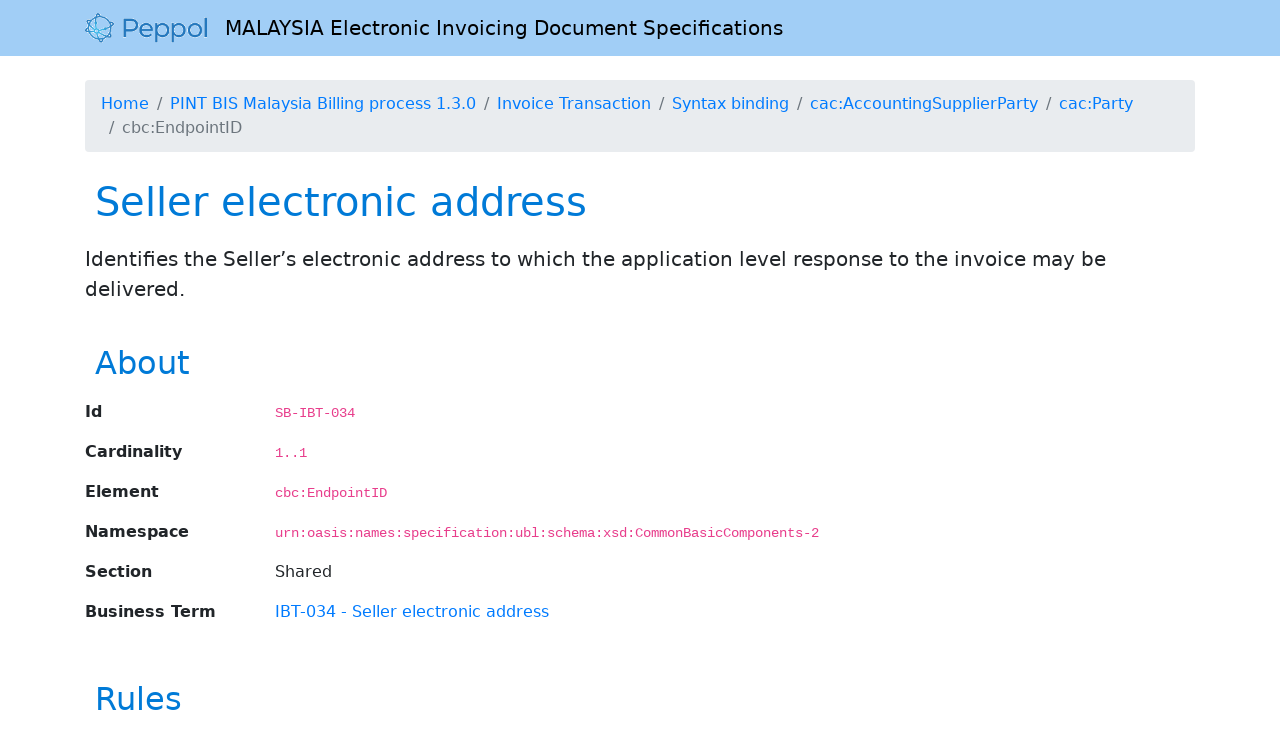

--- FILE ---
content_type: text/html
request_url: https://test-docs.peppol.eu/pint/pint-my/pint-my/trn-invoice/syntax/cac-AccountingSupplierParty/cac-Party/cbc-EndpointID/
body_size: 1334
content:
<!DOCTYPE html>
<html lang="en">

<head>

  <meta charset="utf-8">
  <meta name="issued" content="2025-11-25">
  <meta name="viewport" content="width=device-width, initial-scale=1, shrink-to-fit=no">
  <link rel="icon" type="image/png" href="../../../../../../favicon.png">

    
    <title>cbc:EndpointID | MALAYSIA Electronic Invoicing Document Specifications</title>
    

    <link rel="canonical" href="../../../../../../pint-my/trn-invoice/syntax/cac-AccountingSupplierParty/cac-Party/cbc-EndpointID/">

    <script src="../../../../../../js/jquery-3.6.3.min.js"></script>
    <link rel="stylesheet" href="../../../../../../css/peppol_pdk.css">
    <link rel="stylesheet" href="../../../../../../css/main.css"/>
    <link rel="stylesheet" href="../../../../../../css/bootstrap.min.css">
    <link rel="stylesheet" href="../../../../../../css/peppol_pdk.css">

</head>

<body>


<nav class="navbar navbar-expand-lg navbar_light bg_light mb-4">
    <div class="container">
        <a class="navbar-brand" href="../../../../../../">
            <img src="../../../../../../images/peppol-logo.png" height="30" class="d-inline-block align-top" alt="">
            &nbsp;
            MALAYSIA Electronic Invoicing Document Specifications
        </a>
        
    </div>
</nav>

<div class="container">

    

    
    <div id="breadcrumb">
        <nav aria-label="breadcrumb">
            <ol class="breadcrumb">
                
    
    

    
    
    
    
    

    
    
    
    
    

    
    
    
    
    

    
    
    
    
    

    
    
    
    
    

    
    
    
    
    

    
    
    <li class="breadcrumb-item"><a href="../../../../../../">Home</a></li>
    
    
    
    
    <li class="breadcrumb-item"><a href="../../../../../../pint-my/">PINT BIS Malaysia Billing process 1.3.0</a></li>
    
    
    
    
    
    <li class="breadcrumb-item"><a href="../../../../../../pint-my/trn-invoice/">Invoice Transaction</a></li>
    
    
    
    
    
    <li class="breadcrumb-item"><a href="../../../../../../pint-my/trn-invoice/syntax/">Syntax binding</a></li>
    
    
    
    
    
    <li class="breadcrumb-item"><a href="../../../../../../pint-my/trn-invoice/syntax/cac-AccountingSupplierParty/">cac:AccountingSupplierParty</a></li>
    
    
    
    
    
    <li class="breadcrumb-item"><a href="../../../../../../pint-my/trn-invoice/syntax/cac-AccountingSupplierParty/cac-Party/">cac:Party</a></li>
    
    
    
    
    
    <li class="breadcrumb-item active">cbc:EndpointID</li>
    
    
    
    
            </ol>
        </nav>
    </div>
    

    






<h1>Seller electronic address</h1>


<p class="lead">Identifies the Seller&rsquo;s electronic address to which the application level response to the invoice may be delivered.</p>




<h2 class="pt-4">About</h2>

<dl class="row">
    

    <dt class="col-md-2">Id</dt>
    <dd class="col-md-10 mb-3"><code>SB-IBT-034</code></dd>

    <dt class="col-md-2">Cardinality</dt>
    <dd class="col-md-10 mb-3"><code>1..1</code></dd>

    <dt class="col-md-2">Element</dt>
    <dd class="col-md-10 mb-3"><code>cbc:EndpointID</code></dd>

    <dt class="col-md-2">Namespace</dt>
    <dd class="col-md-10 mb-3"><code>urn:oasis:names:specification:ubl:schema:xsd:CommonBasicComponents-2</code></dd>

    

    
    <dt class="col-md-2">Section</dt>
    <dd class="col-md-10 mb-3">
        <div>Shared</div>
    </dd>
    

    
    
    
    <dt class="col-md-2">Business Term</dt>
    <dd class="col-md-10 mb-3">
        <div><a href="../../../../../../pint-my/trn-invoice/semantic-model/ibt-034/">IBT-034 - Seller electronic address</a></div>
    </dd>
    
    

    
</dl>





<h2 class="pt-4">Rules</h2>

<table class="table table-striped">
    <thead>
    <tr>
        <th style="width: 15%;">Identifier</th>
        <th>Message</th>
    </tr>
    </thead>
    <tbody>
    
    <tr>
    <td><a href="../../../../../../pint-my/trn-invoice/rule/ibr-062/">IBR-062</a></td>
    <td>[ibr-062]-The Seller electronic address (ibt-034) MUST have a Scheme identifier.</td>
</tr>

    
    <tr>
    <td><a href="../../../../../../pint-my/trn-invoice/rule/ibr-081/">IBR-081</a></td>
    <td>[ibr-081]-The Seller electronic address (ibt-049) MUST be provided.</td>
</tr>

    
    </tbody>
</table>









<h2 class="pt-4">Child elements</h2>

<table class="table table-striped">
    <thead>
    <tr>
        <th style="width: 60pt;">Card.</th>
        <th style="width: 200pt;">Term</th>
        <th>Name</th>
    </tr>
    </thead>
    <tbody>
    
    

<tr>
    <td>1..1</td>
    <td>
        <a href="../../../../../../pint-my/trn-invoice/syntax/cac-AccountingSupplierParty/cac-Party/cbc-EndpointID/schemeID/">@schemeID</a>
        
    </td>
    <td>
        <strong>Seller electronic address identification scheme identifier</strong>

        
            <br/>
            The identification scheme identifier of the Seller electronic address
        
    </td>
</tr>

    
    </tbody>
</table>



</div>

<script src="../../../../../../js/popper.min.js"></script>
<script src="../../../../../../js/bootstrap.min.js"></script>

</body>
<div>
    <br/>
</div>
<footer>
    <footer>
        Release Date: 25 Nov 2025
    </footer>
</footer>
</html>


--- FILE ---
content_type: text/css
request_url: https://test-docs.peppol.eu/pint/pint-my/css/peppol_pdk.css
body_size: 843
content:
:root {
    --primarycolordark: #a1cef6;
    --primarycolor: #007AD7; /* Blue 500 */
    --secondarycolor: #2196F3;
    --tertiarycolor: #186d7a;
    --linkcolor: #90CAF9; /* Blue 200 */
}

html, body {
    height: 100%;
}

body {
    font-family: "Open Sans","DejaVu Sans",sans-serif !important;
    display: flex;
    flex-direction: column;
}

main {
    flex: 1;
}

footer {
    margin-top: auto;
    text-align: right;
    color: #95999c;
    background-color: #e9ecef;
    height: 50px;
    line-height: 50px;
    font-size: 80%;
}

h1, h2, h3, #toctitle {
    color: var(--primarycolor) !important;
    font-family: "Open Sans","DejaVu Sans",sans-serif !important;
    text-decoration: none;
    padding: 10px;
}

.navbar_light{
    background-color: var(--primarycolordark) !important;
}

.navbar-brand{
    color: black !important;
}


h4, h5, h6 {
    color: var(--secondarycolor) !important;
}


a, a:visited{
    text-decoration: none !important;
}
